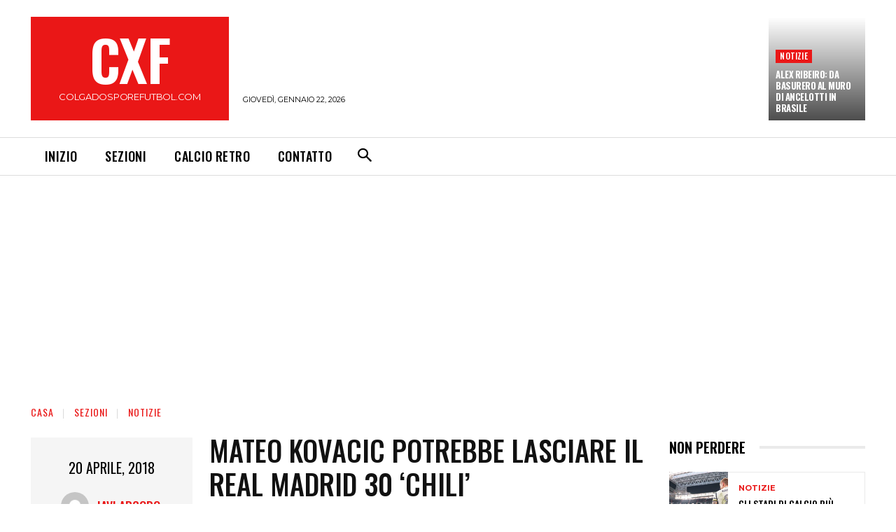

--- FILE ---
content_type: text/html; charset=utf-8
request_url: https://www.google.com/recaptcha/api2/aframe
body_size: 258
content:
<!DOCTYPE HTML><html><head><meta http-equiv="content-type" content="text/html; charset=UTF-8"></head><body><script nonce="lvXZwG83avai7DkXpQof5g">/** Anti-fraud and anti-abuse applications only. See google.com/recaptcha */ try{var clients={'sodar':'https://pagead2.googlesyndication.com/pagead/sodar?'};window.addEventListener("message",function(a){try{if(a.source===window.parent){var b=JSON.parse(a.data);var c=clients[b['id']];if(c){var d=document.createElement('img');d.src=c+b['params']+'&rc='+(localStorage.getItem("rc::a")?sessionStorage.getItem("rc::b"):"");window.document.body.appendChild(d);sessionStorage.setItem("rc::e",parseInt(sessionStorage.getItem("rc::e")||0)+1);localStorage.setItem("rc::h",'1769073217709');}}}catch(b){}});window.parent.postMessage("_grecaptcha_ready", "*");}catch(b){}</script></body></html>